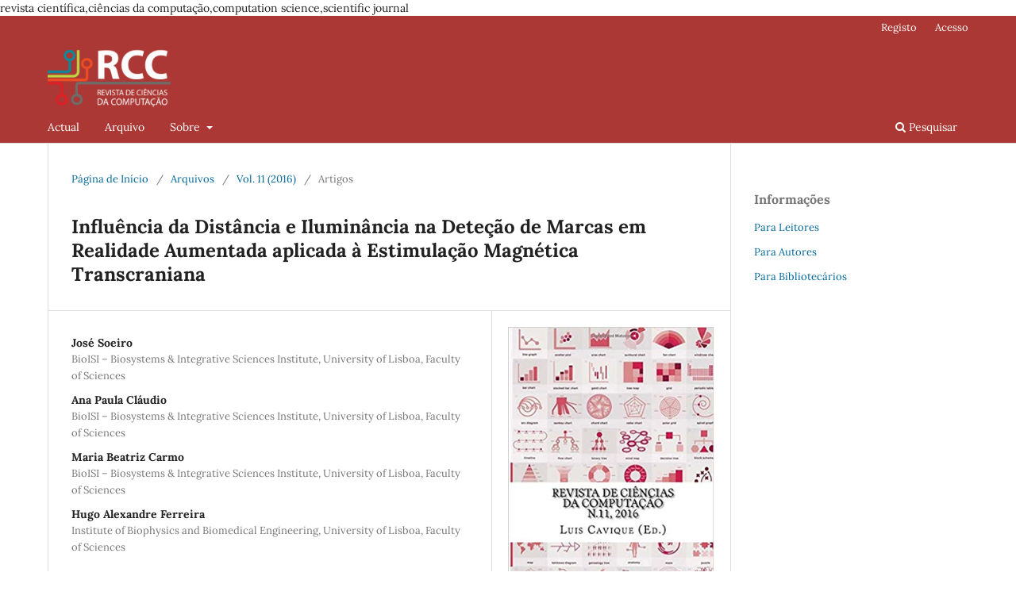

--- FILE ---
content_type: text/html; charset=utf-8
request_url: https://journals.uab.pt/index.php/rcc/article/view/83
body_size: 4560
content:
<!DOCTYPE html>
<html lang="pt-PT" xml:lang="pt-PT">
<head>
	<meta charset="utf-8">
	<meta name="viewport" content="width=device-width, initial-scale=1.0">
	<title>
		Influência da Distância e Iluminância na Deteção de Marcas em Realidade Aumentada aplicada à Estimulação Magnética Transcraniana
							| Revista de Ciências da Computação
			</title>

	
<meta name="generator" content="Open Journal Systems 3.3.0.22" />
revista científica,ciências da computação,computation science,scientific journal
<link rel="schema.DC" href="http://purl.org/dc/elements/1.1/" />
<meta name="DC.Creator.PersonalName" content="José Soeiro"/>
<meta name="DC.Creator.PersonalName" content="Ana Paula Cláudio"/>
<meta name="DC.Creator.PersonalName" content="Maria Beatriz Carmo"/>
<meta name="DC.Creator.PersonalName" content="Hugo Alexandre Ferreira"/>
<meta name="DC.Date.created" scheme="ISO8601" content="2018-04-13"/>
<meta name="DC.Date.dateSubmitted" scheme="ISO8601" content="2018-04-13"/>
<meta name="DC.Date.issued" scheme="ISO8601" content="2018-09-18"/>
<meta name="DC.Date.modified" scheme="ISO8601" content="2019-12-18"/>
<meta name="DC.Description" xml:lang="en" content="The study was carried out while developing an Augmented Reality mobile application that represents 3D virtual models of the brain of a patient over the real image of the patient’s head. The main purpose of the application is to guide doctors during a non-invasive medical procedure called Transcranial Magnetic Stimulation that uses electromagnetic stimulation to treat neurological problems. The tracking of these markers have proven to be one of the more challenging components of such an application and we observe that lighting conditions and distance to the markers are two of the main factors that can influence their accurate recognition."/>
<meta name="DC.Description" xml:lang="pt" content="O estudo foi levado a cabo durante o desenvolvimento de uma aplicação móvel de Realidade Aumentada que representa modelos virtuais 3D do cérebro de um paciente sobre a imagem real da sua cabeça. O objetivo principal da aplicação é guiar os médicos no uso de uma terapia médica não invasiva, designada por Estimulação Magnética Transcraniana, que utiliza estímulos eletromagnéticos para tratar problemas neurológicos. O rastreio destas marcas provou ser um dos desafios principais da aplicação implementada e observámos que as condições luminosas e a distância às marcas são dois dos fatores principais que podem influenciar a sua deteção com precisão."/>
<meta name="DC.Format" scheme="IMT" content="application/pdf"/>
<meta name="DC.Identifier" content="83"/>
<meta name="DC.Identifier.pageNumber" content="1-10"/>
<meta name="DC.Identifier.DOI" content="10.34627/rcc.v11i0.83"/>
<meta name="DC.Identifier.URI" content="https://journals.uab.pt/index.php/rcc/article/view/83"/>
<meta name="DC.Language" scheme="ISO639-1" content="pt"/>
<meta name="DC.Rights" content="Direitos de Autor (c) 2018 Universidade Aberta"/>
<meta name="DC.Rights" content=""/>
<meta name="DC.Source" content="Revista de Ciências da Computação"/>
<meta name="DC.Source.ISSN" content="2182-1801"/>
<meta name="DC.Source.Volume" content="11"/>
<meta name="DC.Source.URI" content="https://journals.uab.pt/index.php/rcc"/>
<meta name="DC.Subject" xml:lang="pt" content="Realidade Aumentada"/>
<meta name="DC.Subject" xml:lang="pt" content="Realidade Virtual"/>
<meta name="DC.Subject" xml:lang="pt" content="aplicação móvel"/>
<meta name="DC.Subject" xml:lang="pt" content="iluminância"/>
<meta name="DC.Subject" xml:lang="pt" content="distância"/>
<meta name="DC.Subject" xml:lang="pt" content="Estimulação Magnética Transcraniana"/>
<meta name="DC.Title" content="Influência da Distância e Iluminância na Deteção de Marcas em Realidade Aumentada aplicada à Estimulação Magnética Transcraniana"/>
<meta name="DC.Title.Alternative" xml:lang="en" content="Realidade Aumentada, Realidade Virtual, aplicação móvel, iluminância, distância, Estimulação Magnética Transcraniana"/>
<meta name="DC.Type" content="Text.Serial.Journal"/>
<meta name="DC.Type.articleType" content="Artigos"/>
	<link rel="stylesheet" href="https://journals.uab.pt/index.php/rcc/$$$call$$$/page/page/css?name=stylesheet" type="text/css" /><link rel="stylesheet" href="https://journals.uab.pt/index.php/rcc/$$$call$$$/page/page/css?name=font" type="text/css" /><link rel="stylesheet" href="https://journals.uab.pt/lib/pkp/styles/fontawesome/fontawesome.css?v=3.3.0.22" type="text/css" /><link rel="stylesheet" href="https://journals.uab.pt/public/site/styleSheet.css?v=3.3.0.22" type="text/css" />
</head>
<body class="pkp_page_article pkp_op_view has_site_logo" dir="ltr">

	<div class="pkp_structure_page">

				<header class="pkp_structure_head" id="headerNavigationContainer" role="banner">
						
 <nav class="cmp_skip_to_content" aria-label="Ir para os links de conteúdo">
	<a href="#pkp_content_main">Saltar para conteúdo principal</a>
	<a href="#siteNav">Saltar para menu de navegação principal</a>
		<a href="#pkp_content_footer">Saltar para rodapé do site</a>
</nav>

			<div class="pkp_head_wrapper">

				<div class="pkp_site_name_wrapper">
					<button class="pkp_site_nav_toggle">
						<span>Open Menu</span>
					</button>
										<div class="pkp_site_name">
																<a href="						https://journals.uab.pt/index.php/rcc/index
					" class="is_img">
							<img src="https://journals.uab.pt/public/journals/3/pageHeaderLogoImage_pt_PT.png" width="200" height="103" alt="Logo da Revista de Ciências da Computação" />
						</a>
										</div>
				</div>

				
				<nav class="pkp_site_nav_menu" aria-label="Navegação no Site">
					<a id="siteNav"></a>
					<div class="pkp_navigation_primary_row">
						<div class="pkp_navigation_primary_wrapper">
																				<ul id="navigationPrimary" class="pkp_navigation_primary pkp_nav_list">
								<li class="">
				<a href="https://journals.uab.pt/index.php/rcc/issue/current">
					Actual
				</a>
							</li>
								<li class="">
				<a href="https://journals.uab.pt/index.php/rcc/issue/archive">
					Arquivo
				</a>
							</li>
															<li class="">
				<a href="https://journals.uab.pt/index.php/rcc/about">
					Sobre
				</a>
									<ul>
																					<li class="">
									<a href="https://journals.uab.pt/index.php/rcc/about">
										Sobre a Revista
									</a>
								</li>
																												<li class="">
									<a href="https://journals.uab.pt/index.php/rcc/about/submissions">
										Submissões
									</a>
								</li>
																												<li class="">
									<a href="https://journals.uab.pt/index.php/rcc/about/editorialTeam">
										Equipa Editorial
									</a>
								</li>
																												<li class="">
									<a href="https://journals.uab.pt/index.php/rcc/about/contact">
										Contacto
									</a>
								</li>
																		</ul>
							</li>
			</ul>

				

																						<div class="pkp_navigation_search_wrapper">
									<a href="https://journals.uab.pt/index.php/rcc/search" class="pkp_search pkp_search_desktop">
										<span class="fa fa-search" aria-hidden="true"></span>
										Pesquisar
									</a>
								</div>
													</div>
					</div>
					<div class="pkp_navigation_user_wrapper" id="navigationUserWrapper">
							<ul id="navigationUser" class="pkp_navigation_user pkp_nav_list">
								<li class="profile">
				<a href="https://journals.uab.pt/index.php/rcc/user/register">
					Registo
				</a>
							</li>
								<li class="profile">
				<a href="https://journals.uab.pt/index.php/rcc/login">
					Acesso
				</a>
							</li>
										</ul>

					</div>
				</nav>
			</div><!-- .pkp_head_wrapper -->
		</header><!-- .pkp_structure_head -->

						<div class="pkp_structure_content has_sidebar">
			<div class="pkp_structure_main" role="main">
				<a id="pkp_content_main"></a>

<div class="page page_article">
			<nav class="cmp_breadcrumbs" role="navigation" aria-label="Está aqui:">
	<ol>
		<li>
			<a href="https://journals.uab.pt/index.php/rcc/index">
				Página de Início
			</a>
			<span class="separator">/</span>
		</li>
		<li>
			<a href="https://journals.uab.pt/index.php/rcc/issue/archive">
				Arquivos
			</a>
			<span class="separator">/</span>
		</li>
					<li>
				<a href="https://journals.uab.pt/index.php/rcc/issue/view/13">
					Vol. 11 (2016)
				</a>
				<span class="separator">/</span>
			</li>
				<li class="current" aria-current="page">
			<span aria-current="page">
									Artigos
							</span>
		</li>
	</ol>
</nav>
	
		  	 <article class="obj_article_details">

		
	<h1 class="page_title">
		Influência da Distância e Iluminância na Deteção de Marcas em Realidade Aumentada aplicada à Estimulação Magnética Transcraniana
	</h1>

	
	<div class="row">
		<div class="main_entry">

							<section class="item authors">
					<h2 class="pkp_screen_reader">Autores</h2>
					<ul class="authors">
											<li>
							<span class="name">
								José Soeiro
							</span>
															<span class="affiliation">
									BioISI – Biosystems &amp; Integrative Sciences Institute, University of Lisboa, Faculty of Sciences
																	</span>
																				</li>
											<li>
							<span class="name">
								Ana Paula Cláudio
							</span>
															<span class="affiliation">
									BioISI – Biosystems &amp; Integrative Sciences Institute, University of Lisboa, Faculty of Sciences
																	</span>
																				</li>
											<li>
							<span class="name">
								Maria Beatriz Carmo
							</span>
															<span class="affiliation">
									BioISI – Biosystems &amp; Integrative Sciences Institute, University of Lisboa, Faculty of Sciences
																	</span>
																				</li>
											<li>
							<span class="name">
								Hugo Alexandre Ferreira
							</span>
															<span class="affiliation">
									Institute of Biophysics and Biomedical Engineering, University of Lisboa, Faculty of Sciences
																	</span>
																				</li>
										</ul>
				</section>
			
																												<section class="item doi">
						<h2 class="label">
														DOI:
						</h2>
						<span class="value">
							<a href="https://doi.org/10.34627/rcc.v11i0.83">
								https://doi.org/10.34627/rcc.v11i0.83
							</a>
						</span>
					</section>
							
									<section class="item keywords">
				<h2 class="label">
										Palavras-chave:
				</h2>
				<span class="value">
											Realidade Aumentada, 											Realidade Virtual, 											aplicação móvel, 											iluminância, 											distância, 											Estimulação Magnética Transcraniana									</span>
			</section>
			
										<section class="item abstract">
					<h2 class="label">Resumo</h2>
					<p>O estudo foi levado a cabo durante o desenvolvimento de uma aplicação móvel de Realidade Aumentada que representa modelos virtuais 3D do cérebro de um paciente sobre a imagem real da sua cabeça. O objetivo principal da aplicação é guiar os médicos no uso de uma terapia médica não invasiva, designada por Estimulação Magnética Transcraniana, que utiliza estímulos eletromagnéticos para tratar problemas neurológicos. O rastreio destas marcas provou ser um dos desafios principais da aplicação implementada e observámos que as condições luminosas e a distância às marcas são dois dos fatores principais que podem influenciar a sua deteção com precisão.</p>
				</section>
			
			<div class="item downloads_chart">
	<h3 class="label">
		Downloads
	</h3>
	<div class="value">
		<canvas class="usageStatsGraph" data-object-type="Submission" data-object-id="83"></canvas>
		<div class="usageStatsUnavailable" data-object-type="Submission" data-object-id="83">
			Não há dados estatísticos.
		</div>
	</div>
</div>


																																								
						
		</div><!-- .main_entry -->

		<div class="entry_details">

										<div class="item cover_image">
					<div class="sub_item">
													<a href="https://journals.uab.pt/index.php/rcc/issue/view/13">
								<img src="https://journals.uab.pt/public/journals/3/cover_issue_13_pt_PT.png" alt="">
							</a>
											</div>
				</div>
			
										<div class="item galleys">
					<h2 class="pkp_screen_reader">
						Downloads
					</h2>
					<ul class="value galleys_links">
													<li>
								
	
							

<a class="obj_galley_link pdf" href="https://journals.uab.pt/index.php/rcc/article/view/83/49">

		
	PDF

	</a>
							</li>
											</ul>
				</div>
						
						<div class="item published">
				<section class="sub_item">
					<h2 class="label">
						Publicado
					</h2>
					<div class="value">
																			<span>2018-04-13</span>
																	</div>
				</section>
							</div>
			
						
										<div class="item issue">

											<section class="sub_item">
							<h2 class="label">
								Edição
							</h2>
							<div class="value">
								<a class="title" href="https://journals.uab.pt/index.php/rcc/issue/view/13">
									Vol. 11 (2016)
								</a>
							</div>
						</section>
					
											<section class="sub_item">
							<h2 class="label">
								Secção
							</h2>
							<div class="value">
								Artigos
							</div>
						</section>
					
									</div>
			
															
						
			

		</div><!-- .entry_details -->
	</div><!-- .row -->

</article>

	

</div><!-- .page -->

	</div><!-- pkp_structure_main -->

									<div class="pkp_structure_sidebar left" role="complementary" aria-label="Barra Lateral">
				<div class="pkp_block block_information">
	<h2 class="title">Informações</h2>
	<div class="content">
		<ul>
							<li>
					<a href="https://journals.uab.pt/index.php/rcc/information/readers">
						Para Leitores
					</a>
				</li>
										<li>
					<a href="https://journals.uab.pt/index.php/rcc/information/authors">
						Para Autores
					</a>
				</li>
										<li>
					<a href="https://journals.uab.pt/index.php/rcc/information/librarians">
						Para Bibliotecários
					</a>
				</li>
					</ul>
	</div>
</div>

			</div><!-- pkp_sidebar.left -->
			</div><!-- pkp_structure_content -->

<div class="pkp_structure_footer_wrapper" role="contentinfo">
	<a id="pkp_content_footer"></a>

	<div class="pkp_structure_footer">

					<div class="pkp_footer_content">
				<table style="width: 100%;">
<tbody>
<tr>
<td colspan="2">
<p><strong>e-ISSN: 2182-1801 | ISSN-L: 1646-6330</strong></p>
<p>&nbsp;</p>
</td>
</tr>
<tr>
<td><a href="https://www.uab.pt"><img src="/public/site/images/vjr/logo_uab1.jpg"></a></td>
<td>&nbsp;</td>
</tr>
</tbody>
</table>
			</div>
		
		<div class="pkp_brand_footer" role="complementary">
			<a href="https://journals.uab.pt/index.php/rcc/about/aboutThisPublishingSystem">
				<img alt="Mais informação sobre o sistema de publicação, Plataforma e Fluxo de Trabalho do OJS/PKP." src="https://journals.uab.pt/templates/images/ojs_brand.png">
			</a>
		</div>
	</div>
</div><!-- pkp_structure_footer_wrapper -->

</div><!-- pkp_structure_page -->

<script src="https://journals.uab.pt/lib/pkp/lib/vendor/components/jquery/jquery.min.js?v=3.3.0.22" type="text/javascript"></script><script src="https://journals.uab.pt/lib/pkp/lib/vendor/components/jqueryui/jquery-ui.min.js?v=3.3.0.22" type="text/javascript"></script><script src="https://journals.uab.pt/plugins/themes/default/js/lib/popper/popper.js?v=3.3.0.22" type="text/javascript"></script><script src="https://journals.uab.pt/plugins/themes/default/js/lib/bootstrap/util.js?v=3.3.0.22" type="text/javascript"></script><script src="https://journals.uab.pt/plugins/themes/default/js/lib/bootstrap/dropdown.js?v=3.3.0.22" type="text/javascript"></script><script src="https://journals.uab.pt/plugins/themes/default/js/main.js?v=3.3.0.22" type="text/javascript"></script><script type="text/javascript">var pkpUsageStats = pkpUsageStats || {};pkpUsageStats.data = pkpUsageStats.data || {};pkpUsageStats.data.Submission = pkpUsageStats.data.Submission || {};pkpUsageStats.data.Submission[83] = {"data":{"2018":{"1":0,"2":0,"3":0,"4":0,"5":0,"6":0,"7":0,"8":0,"9":0,"10":3,"11":0,"12":0},"2019":{"1":0,"2":0,"3":2,"4":2,"5":1,"6":2,"7":1,"8":3,"9":3,"10":12,"11":9,"12":3},"2020":{"1":3,"2":2,"3":1,"4":4,"5":2,"6":1,"7":1,"8":0,"9":2,"10":0,"11":2,"12":1},"2021":{"1":0,"2":0,"3":1,"4":1,"5":1,"6":1,"7":0,"8":2,"9":2,"10":2,"11":0,"12":0},"2022":{"1":0,"2":1,"3":1,"4":0,"5":1,"6":1,"7":2,"8":3,"9":2,"10":5,"11":0,"12":5},"2023":{"1":6,"2":5,"3":5,"4":2,"5":2,"6":0,"7":4,"8":2,"9":2,"10":3,"11":3,"12":3},"2024":{"1":2,"2":1,"3":3,"4":6,"5":2,"6":5,"7":8,"8":3,"9":3,"10":1,"11":3,"12":0},"2025":{"1":3,"2":5,"3":14,"4":4,"5":5,"6":74,"7":6,"8":9,"9":10,"10":12,"11":9,"12":1},"2026":{"1":2,"2":0,"3":0,"4":0,"5":0,"6":0,"7":0,"8":0,"9":0,"10":0,"11":0,"12":0}},"label":"Todos os Downloads","color":"79,181,217","total":319};</script><script src="https://cdnjs.cloudflare.com/ajax/libs/Chart.js/2.0.1/Chart.js?v=3.3.0.22" type="text/javascript"></script><script type="text/javascript">var pkpUsageStats = pkpUsageStats || {};pkpUsageStats.locale = pkpUsageStats.locale || {};pkpUsageStats.locale.months = ["Jan","Fev","Mar","Abr","Mai","Jun","Jul","Ago","Set","Out","Nov","Dez"];pkpUsageStats.config = pkpUsageStats.config || {};pkpUsageStats.config.chartType = "bar";</script><script src="https://journals.uab.pt/plugins/generic/usageStats/js/UsageStatsFrontendHandler.js?v=3.3.0.22" type="text/javascript"></script>


</body>
</html>


--- FILE ---
content_type: text/css;charset=UTF-8
request_url: https://journals.uab.pt/index.php/rcc/$$$call$$$/page/page/css?name=font
body_size: 351
content:
@font-face{font-family:'Lora';font-style:normal;font-weight:400;src:url('//journals.uab.pt/plugins/themes/default/fonts/lora-v16-vietnamese_latin-ext_latin_cyrillic-ext_cyrillic-regular.eot');src:local(''),url('//journals.uab.pt/plugins/themes/default/fonts/lora-v16-vietnamese_latin-ext_latin_cyrillic-ext_cyrillic-regular.eot?#iefix') format('embedded-opentype'),url('//journals.uab.pt/plugins/themes/default/fonts/lora-v16-vietnamese_latin-ext_latin_cyrillic-ext_cyrillic-regular.woff2') format('woff2'),url('//journals.uab.pt/plugins/themes/default/fonts/lora-v16-vietnamese_latin-ext_latin_cyrillic-ext_cyrillic-regular.woff') format('woff'),url('//journals.uab.pt/plugins/themes/default/fonts/lora-v16-vietnamese_latin-ext_latin_cyrillic-ext_cyrillic-regular.ttf') format('truetype'),url('//journals.uab.pt/plugins/themes/default/fonts/lora-v16-vietnamese_latin-ext_latin_cyrillic-ext_cyrillic-regular.svg#Lora') format('svg');font-display:swap}@font-face{font-family:'Lora';font-style:normal;font-weight:700;src:url('//journals.uab.pt/plugins/themes/default/fonts/lora-v16-vietnamese_latin-ext_latin_cyrillic-ext_cyrillic-700.eot');src:local(''),url('//journals.uab.pt/plugins/themes/default/fonts/lora-v16-vietnamese_latin-ext_latin_cyrillic-ext_cyrillic-700.eot?#iefix') format('embedded-opentype'),url('//journals.uab.pt/plugins/themes/default/fonts/lora-v16-vietnamese_latin-ext_latin_cyrillic-ext_cyrillic-700.woff2') format('woff2'),url('//journals.uab.pt/plugins/themes/default/fonts/lora-v16-vietnamese_latin-ext_latin_cyrillic-ext_cyrillic-700.woff') format('woff'),url('//journals.uab.pt/plugins/themes/default/fonts/lora-v16-vietnamese_latin-ext_latin_cyrillic-ext_cyrillic-700.ttf') format('truetype'),url('//journals.uab.pt/plugins/themes/default/fonts/lora-v16-vietnamese_latin-ext_latin_cyrillic-ext_cyrillic-700.svg#Lora') format('svg');font-display:swap}@font-face{font-family:'Lora';font-style:italic;font-weight:400;src:url('//journals.uab.pt/plugins/themes/default/fonts/lora-v16-vietnamese_latin-ext_latin_cyrillic-ext_cyrillic-italic.eot');src:local(''),url('//journals.uab.pt/plugins/themes/default/fonts/lora-v16-vietnamese_latin-ext_latin_cyrillic-ext_cyrillic-italic.eot?#iefix') format('embedded-opentype'),url('//journals.uab.pt/plugins/themes/default/fonts/lora-v16-vietnamese_latin-ext_latin_cyrillic-ext_cyrillic-italic.woff2') format('woff2'),url('//journals.uab.pt/plugins/themes/default/fonts/lora-v16-vietnamese_latin-ext_latin_cyrillic-ext_cyrillic-italic.woff') format('woff'),url('//journals.uab.pt/plugins/themes/default/fonts/lora-v16-vietnamese_latin-ext_latin_cyrillic-ext_cyrillic-italic.ttf') format('truetype'),url('//journals.uab.pt/plugins/themes/default/fonts/lora-v16-vietnamese_latin-ext_latin_cyrillic-ext_cyrillic-italic.svg#Lora') format('svg');font-display:swap}@font-face{font-family:'Lora';font-style:italic;font-weight:700;src:url('//journals.uab.pt/plugins/themes/default/fonts/lora-v16-vietnamese_latin-ext_latin_cyrillic-ext_cyrillic-700italic.eot');src:local(''),url('//journals.uab.pt/plugins/themes/default/fonts/lora-v16-vietnamese_latin-ext_latin_cyrillic-ext_cyrillic-700italic.eot?#iefix') format('embedded-opentype'),url('//journals.uab.pt/plugins/themes/default/fonts/lora-v16-vietnamese_latin-ext_latin_cyrillic-ext_cyrillic-700italic.woff2') format('woff2'),url('//journals.uab.pt/plugins/themes/default/fonts/lora-v16-vietnamese_latin-ext_latin_cyrillic-ext_cyrillic-700italic.woff') format('woff'),url('//journals.uab.pt/plugins/themes/default/fonts/lora-v16-vietnamese_latin-ext_latin_cyrillic-ext_cyrillic-700italic.ttf') format('truetype'),url('//journals.uab.pt/plugins/themes/default/fonts/lora-v16-vietnamese_latin-ext_latin_cyrillic-ext_cyrillic-700italic.svg#Lora') format('svg');font-display:swap}

--- FILE ---
content_type: text/css
request_url: https://journals.uab.pt/public/site/styleSheet.css?v=3.3.0.22
body_size: 36
content:
.pkp_brand_footer{
display: none;
}
